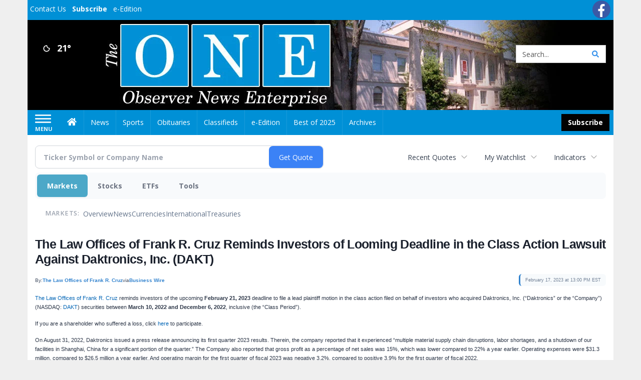

--- FILE ---
content_type: text/html; charset=utf-8
request_url: https://www.google.com/recaptcha/enterprise/anchor?ar=1&k=6LdF3BEhAAAAAEQUmLciJe0QwaHESwQFc2vwCWqh&co=aHR0cHM6Ly9idXNpbmVzcy5vYnNlcnZlcm5ld3NvbmxpbmUuY29tOjQ0Mw..&hl=en&v=PoyoqOPhxBO7pBk68S4YbpHZ&size=invisible&anchor-ms=20000&execute-ms=30000&cb=uloscl20rjd4
body_size: 48891
content:
<!DOCTYPE HTML><html dir="ltr" lang="en"><head><meta http-equiv="Content-Type" content="text/html; charset=UTF-8">
<meta http-equiv="X-UA-Compatible" content="IE=edge">
<title>reCAPTCHA</title>
<style type="text/css">
/* cyrillic-ext */
@font-face {
  font-family: 'Roboto';
  font-style: normal;
  font-weight: 400;
  font-stretch: 100%;
  src: url(//fonts.gstatic.com/s/roboto/v48/KFO7CnqEu92Fr1ME7kSn66aGLdTylUAMa3GUBHMdazTgWw.woff2) format('woff2');
  unicode-range: U+0460-052F, U+1C80-1C8A, U+20B4, U+2DE0-2DFF, U+A640-A69F, U+FE2E-FE2F;
}
/* cyrillic */
@font-face {
  font-family: 'Roboto';
  font-style: normal;
  font-weight: 400;
  font-stretch: 100%;
  src: url(//fonts.gstatic.com/s/roboto/v48/KFO7CnqEu92Fr1ME7kSn66aGLdTylUAMa3iUBHMdazTgWw.woff2) format('woff2');
  unicode-range: U+0301, U+0400-045F, U+0490-0491, U+04B0-04B1, U+2116;
}
/* greek-ext */
@font-face {
  font-family: 'Roboto';
  font-style: normal;
  font-weight: 400;
  font-stretch: 100%;
  src: url(//fonts.gstatic.com/s/roboto/v48/KFO7CnqEu92Fr1ME7kSn66aGLdTylUAMa3CUBHMdazTgWw.woff2) format('woff2');
  unicode-range: U+1F00-1FFF;
}
/* greek */
@font-face {
  font-family: 'Roboto';
  font-style: normal;
  font-weight: 400;
  font-stretch: 100%;
  src: url(//fonts.gstatic.com/s/roboto/v48/KFO7CnqEu92Fr1ME7kSn66aGLdTylUAMa3-UBHMdazTgWw.woff2) format('woff2');
  unicode-range: U+0370-0377, U+037A-037F, U+0384-038A, U+038C, U+038E-03A1, U+03A3-03FF;
}
/* math */
@font-face {
  font-family: 'Roboto';
  font-style: normal;
  font-weight: 400;
  font-stretch: 100%;
  src: url(//fonts.gstatic.com/s/roboto/v48/KFO7CnqEu92Fr1ME7kSn66aGLdTylUAMawCUBHMdazTgWw.woff2) format('woff2');
  unicode-range: U+0302-0303, U+0305, U+0307-0308, U+0310, U+0312, U+0315, U+031A, U+0326-0327, U+032C, U+032F-0330, U+0332-0333, U+0338, U+033A, U+0346, U+034D, U+0391-03A1, U+03A3-03A9, U+03B1-03C9, U+03D1, U+03D5-03D6, U+03F0-03F1, U+03F4-03F5, U+2016-2017, U+2034-2038, U+203C, U+2040, U+2043, U+2047, U+2050, U+2057, U+205F, U+2070-2071, U+2074-208E, U+2090-209C, U+20D0-20DC, U+20E1, U+20E5-20EF, U+2100-2112, U+2114-2115, U+2117-2121, U+2123-214F, U+2190, U+2192, U+2194-21AE, U+21B0-21E5, U+21F1-21F2, U+21F4-2211, U+2213-2214, U+2216-22FF, U+2308-230B, U+2310, U+2319, U+231C-2321, U+2336-237A, U+237C, U+2395, U+239B-23B7, U+23D0, U+23DC-23E1, U+2474-2475, U+25AF, U+25B3, U+25B7, U+25BD, U+25C1, U+25CA, U+25CC, U+25FB, U+266D-266F, U+27C0-27FF, U+2900-2AFF, U+2B0E-2B11, U+2B30-2B4C, U+2BFE, U+3030, U+FF5B, U+FF5D, U+1D400-1D7FF, U+1EE00-1EEFF;
}
/* symbols */
@font-face {
  font-family: 'Roboto';
  font-style: normal;
  font-weight: 400;
  font-stretch: 100%;
  src: url(//fonts.gstatic.com/s/roboto/v48/KFO7CnqEu92Fr1ME7kSn66aGLdTylUAMaxKUBHMdazTgWw.woff2) format('woff2');
  unicode-range: U+0001-000C, U+000E-001F, U+007F-009F, U+20DD-20E0, U+20E2-20E4, U+2150-218F, U+2190, U+2192, U+2194-2199, U+21AF, U+21E6-21F0, U+21F3, U+2218-2219, U+2299, U+22C4-22C6, U+2300-243F, U+2440-244A, U+2460-24FF, U+25A0-27BF, U+2800-28FF, U+2921-2922, U+2981, U+29BF, U+29EB, U+2B00-2BFF, U+4DC0-4DFF, U+FFF9-FFFB, U+10140-1018E, U+10190-1019C, U+101A0, U+101D0-101FD, U+102E0-102FB, U+10E60-10E7E, U+1D2C0-1D2D3, U+1D2E0-1D37F, U+1F000-1F0FF, U+1F100-1F1AD, U+1F1E6-1F1FF, U+1F30D-1F30F, U+1F315, U+1F31C, U+1F31E, U+1F320-1F32C, U+1F336, U+1F378, U+1F37D, U+1F382, U+1F393-1F39F, U+1F3A7-1F3A8, U+1F3AC-1F3AF, U+1F3C2, U+1F3C4-1F3C6, U+1F3CA-1F3CE, U+1F3D4-1F3E0, U+1F3ED, U+1F3F1-1F3F3, U+1F3F5-1F3F7, U+1F408, U+1F415, U+1F41F, U+1F426, U+1F43F, U+1F441-1F442, U+1F444, U+1F446-1F449, U+1F44C-1F44E, U+1F453, U+1F46A, U+1F47D, U+1F4A3, U+1F4B0, U+1F4B3, U+1F4B9, U+1F4BB, U+1F4BF, U+1F4C8-1F4CB, U+1F4D6, U+1F4DA, U+1F4DF, U+1F4E3-1F4E6, U+1F4EA-1F4ED, U+1F4F7, U+1F4F9-1F4FB, U+1F4FD-1F4FE, U+1F503, U+1F507-1F50B, U+1F50D, U+1F512-1F513, U+1F53E-1F54A, U+1F54F-1F5FA, U+1F610, U+1F650-1F67F, U+1F687, U+1F68D, U+1F691, U+1F694, U+1F698, U+1F6AD, U+1F6B2, U+1F6B9-1F6BA, U+1F6BC, U+1F6C6-1F6CF, U+1F6D3-1F6D7, U+1F6E0-1F6EA, U+1F6F0-1F6F3, U+1F6F7-1F6FC, U+1F700-1F7FF, U+1F800-1F80B, U+1F810-1F847, U+1F850-1F859, U+1F860-1F887, U+1F890-1F8AD, U+1F8B0-1F8BB, U+1F8C0-1F8C1, U+1F900-1F90B, U+1F93B, U+1F946, U+1F984, U+1F996, U+1F9E9, U+1FA00-1FA6F, U+1FA70-1FA7C, U+1FA80-1FA89, U+1FA8F-1FAC6, U+1FACE-1FADC, U+1FADF-1FAE9, U+1FAF0-1FAF8, U+1FB00-1FBFF;
}
/* vietnamese */
@font-face {
  font-family: 'Roboto';
  font-style: normal;
  font-weight: 400;
  font-stretch: 100%;
  src: url(//fonts.gstatic.com/s/roboto/v48/KFO7CnqEu92Fr1ME7kSn66aGLdTylUAMa3OUBHMdazTgWw.woff2) format('woff2');
  unicode-range: U+0102-0103, U+0110-0111, U+0128-0129, U+0168-0169, U+01A0-01A1, U+01AF-01B0, U+0300-0301, U+0303-0304, U+0308-0309, U+0323, U+0329, U+1EA0-1EF9, U+20AB;
}
/* latin-ext */
@font-face {
  font-family: 'Roboto';
  font-style: normal;
  font-weight: 400;
  font-stretch: 100%;
  src: url(//fonts.gstatic.com/s/roboto/v48/KFO7CnqEu92Fr1ME7kSn66aGLdTylUAMa3KUBHMdazTgWw.woff2) format('woff2');
  unicode-range: U+0100-02BA, U+02BD-02C5, U+02C7-02CC, U+02CE-02D7, U+02DD-02FF, U+0304, U+0308, U+0329, U+1D00-1DBF, U+1E00-1E9F, U+1EF2-1EFF, U+2020, U+20A0-20AB, U+20AD-20C0, U+2113, U+2C60-2C7F, U+A720-A7FF;
}
/* latin */
@font-face {
  font-family: 'Roboto';
  font-style: normal;
  font-weight: 400;
  font-stretch: 100%;
  src: url(//fonts.gstatic.com/s/roboto/v48/KFO7CnqEu92Fr1ME7kSn66aGLdTylUAMa3yUBHMdazQ.woff2) format('woff2');
  unicode-range: U+0000-00FF, U+0131, U+0152-0153, U+02BB-02BC, U+02C6, U+02DA, U+02DC, U+0304, U+0308, U+0329, U+2000-206F, U+20AC, U+2122, U+2191, U+2193, U+2212, U+2215, U+FEFF, U+FFFD;
}
/* cyrillic-ext */
@font-face {
  font-family: 'Roboto';
  font-style: normal;
  font-weight: 500;
  font-stretch: 100%;
  src: url(//fonts.gstatic.com/s/roboto/v48/KFO7CnqEu92Fr1ME7kSn66aGLdTylUAMa3GUBHMdazTgWw.woff2) format('woff2');
  unicode-range: U+0460-052F, U+1C80-1C8A, U+20B4, U+2DE0-2DFF, U+A640-A69F, U+FE2E-FE2F;
}
/* cyrillic */
@font-face {
  font-family: 'Roboto';
  font-style: normal;
  font-weight: 500;
  font-stretch: 100%;
  src: url(//fonts.gstatic.com/s/roboto/v48/KFO7CnqEu92Fr1ME7kSn66aGLdTylUAMa3iUBHMdazTgWw.woff2) format('woff2');
  unicode-range: U+0301, U+0400-045F, U+0490-0491, U+04B0-04B1, U+2116;
}
/* greek-ext */
@font-face {
  font-family: 'Roboto';
  font-style: normal;
  font-weight: 500;
  font-stretch: 100%;
  src: url(//fonts.gstatic.com/s/roboto/v48/KFO7CnqEu92Fr1ME7kSn66aGLdTylUAMa3CUBHMdazTgWw.woff2) format('woff2');
  unicode-range: U+1F00-1FFF;
}
/* greek */
@font-face {
  font-family: 'Roboto';
  font-style: normal;
  font-weight: 500;
  font-stretch: 100%;
  src: url(//fonts.gstatic.com/s/roboto/v48/KFO7CnqEu92Fr1ME7kSn66aGLdTylUAMa3-UBHMdazTgWw.woff2) format('woff2');
  unicode-range: U+0370-0377, U+037A-037F, U+0384-038A, U+038C, U+038E-03A1, U+03A3-03FF;
}
/* math */
@font-face {
  font-family: 'Roboto';
  font-style: normal;
  font-weight: 500;
  font-stretch: 100%;
  src: url(//fonts.gstatic.com/s/roboto/v48/KFO7CnqEu92Fr1ME7kSn66aGLdTylUAMawCUBHMdazTgWw.woff2) format('woff2');
  unicode-range: U+0302-0303, U+0305, U+0307-0308, U+0310, U+0312, U+0315, U+031A, U+0326-0327, U+032C, U+032F-0330, U+0332-0333, U+0338, U+033A, U+0346, U+034D, U+0391-03A1, U+03A3-03A9, U+03B1-03C9, U+03D1, U+03D5-03D6, U+03F0-03F1, U+03F4-03F5, U+2016-2017, U+2034-2038, U+203C, U+2040, U+2043, U+2047, U+2050, U+2057, U+205F, U+2070-2071, U+2074-208E, U+2090-209C, U+20D0-20DC, U+20E1, U+20E5-20EF, U+2100-2112, U+2114-2115, U+2117-2121, U+2123-214F, U+2190, U+2192, U+2194-21AE, U+21B0-21E5, U+21F1-21F2, U+21F4-2211, U+2213-2214, U+2216-22FF, U+2308-230B, U+2310, U+2319, U+231C-2321, U+2336-237A, U+237C, U+2395, U+239B-23B7, U+23D0, U+23DC-23E1, U+2474-2475, U+25AF, U+25B3, U+25B7, U+25BD, U+25C1, U+25CA, U+25CC, U+25FB, U+266D-266F, U+27C0-27FF, U+2900-2AFF, U+2B0E-2B11, U+2B30-2B4C, U+2BFE, U+3030, U+FF5B, U+FF5D, U+1D400-1D7FF, U+1EE00-1EEFF;
}
/* symbols */
@font-face {
  font-family: 'Roboto';
  font-style: normal;
  font-weight: 500;
  font-stretch: 100%;
  src: url(//fonts.gstatic.com/s/roboto/v48/KFO7CnqEu92Fr1ME7kSn66aGLdTylUAMaxKUBHMdazTgWw.woff2) format('woff2');
  unicode-range: U+0001-000C, U+000E-001F, U+007F-009F, U+20DD-20E0, U+20E2-20E4, U+2150-218F, U+2190, U+2192, U+2194-2199, U+21AF, U+21E6-21F0, U+21F3, U+2218-2219, U+2299, U+22C4-22C6, U+2300-243F, U+2440-244A, U+2460-24FF, U+25A0-27BF, U+2800-28FF, U+2921-2922, U+2981, U+29BF, U+29EB, U+2B00-2BFF, U+4DC0-4DFF, U+FFF9-FFFB, U+10140-1018E, U+10190-1019C, U+101A0, U+101D0-101FD, U+102E0-102FB, U+10E60-10E7E, U+1D2C0-1D2D3, U+1D2E0-1D37F, U+1F000-1F0FF, U+1F100-1F1AD, U+1F1E6-1F1FF, U+1F30D-1F30F, U+1F315, U+1F31C, U+1F31E, U+1F320-1F32C, U+1F336, U+1F378, U+1F37D, U+1F382, U+1F393-1F39F, U+1F3A7-1F3A8, U+1F3AC-1F3AF, U+1F3C2, U+1F3C4-1F3C6, U+1F3CA-1F3CE, U+1F3D4-1F3E0, U+1F3ED, U+1F3F1-1F3F3, U+1F3F5-1F3F7, U+1F408, U+1F415, U+1F41F, U+1F426, U+1F43F, U+1F441-1F442, U+1F444, U+1F446-1F449, U+1F44C-1F44E, U+1F453, U+1F46A, U+1F47D, U+1F4A3, U+1F4B0, U+1F4B3, U+1F4B9, U+1F4BB, U+1F4BF, U+1F4C8-1F4CB, U+1F4D6, U+1F4DA, U+1F4DF, U+1F4E3-1F4E6, U+1F4EA-1F4ED, U+1F4F7, U+1F4F9-1F4FB, U+1F4FD-1F4FE, U+1F503, U+1F507-1F50B, U+1F50D, U+1F512-1F513, U+1F53E-1F54A, U+1F54F-1F5FA, U+1F610, U+1F650-1F67F, U+1F687, U+1F68D, U+1F691, U+1F694, U+1F698, U+1F6AD, U+1F6B2, U+1F6B9-1F6BA, U+1F6BC, U+1F6C6-1F6CF, U+1F6D3-1F6D7, U+1F6E0-1F6EA, U+1F6F0-1F6F3, U+1F6F7-1F6FC, U+1F700-1F7FF, U+1F800-1F80B, U+1F810-1F847, U+1F850-1F859, U+1F860-1F887, U+1F890-1F8AD, U+1F8B0-1F8BB, U+1F8C0-1F8C1, U+1F900-1F90B, U+1F93B, U+1F946, U+1F984, U+1F996, U+1F9E9, U+1FA00-1FA6F, U+1FA70-1FA7C, U+1FA80-1FA89, U+1FA8F-1FAC6, U+1FACE-1FADC, U+1FADF-1FAE9, U+1FAF0-1FAF8, U+1FB00-1FBFF;
}
/* vietnamese */
@font-face {
  font-family: 'Roboto';
  font-style: normal;
  font-weight: 500;
  font-stretch: 100%;
  src: url(//fonts.gstatic.com/s/roboto/v48/KFO7CnqEu92Fr1ME7kSn66aGLdTylUAMa3OUBHMdazTgWw.woff2) format('woff2');
  unicode-range: U+0102-0103, U+0110-0111, U+0128-0129, U+0168-0169, U+01A0-01A1, U+01AF-01B0, U+0300-0301, U+0303-0304, U+0308-0309, U+0323, U+0329, U+1EA0-1EF9, U+20AB;
}
/* latin-ext */
@font-face {
  font-family: 'Roboto';
  font-style: normal;
  font-weight: 500;
  font-stretch: 100%;
  src: url(//fonts.gstatic.com/s/roboto/v48/KFO7CnqEu92Fr1ME7kSn66aGLdTylUAMa3KUBHMdazTgWw.woff2) format('woff2');
  unicode-range: U+0100-02BA, U+02BD-02C5, U+02C7-02CC, U+02CE-02D7, U+02DD-02FF, U+0304, U+0308, U+0329, U+1D00-1DBF, U+1E00-1E9F, U+1EF2-1EFF, U+2020, U+20A0-20AB, U+20AD-20C0, U+2113, U+2C60-2C7F, U+A720-A7FF;
}
/* latin */
@font-face {
  font-family: 'Roboto';
  font-style: normal;
  font-weight: 500;
  font-stretch: 100%;
  src: url(//fonts.gstatic.com/s/roboto/v48/KFO7CnqEu92Fr1ME7kSn66aGLdTylUAMa3yUBHMdazQ.woff2) format('woff2');
  unicode-range: U+0000-00FF, U+0131, U+0152-0153, U+02BB-02BC, U+02C6, U+02DA, U+02DC, U+0304, U+0308, U+0329, U+2000-206F, U+20AC, U+2122, U+2191, U+2193, U+2212, U+2215, U+FEFF, U+FFFD;
}
/* cyrillic-ext */
@font-face {
  font-family: 'Roboto';
  font-style: normal;
  font-weight: 900;
  font-stretch: 100%;
  src: url(//fonts.gstatic.com/s/roboto/v48/KFO7CnqEu92Fr1ME7kSn66aGLdTylUAMa3GUBHMdazTgWw.woff2) format('woff2');
  unicode-range: U+0460-052F, U+1C80-1C8A, U+20B4, U+2DE0-2DFF, U+A640-A69F, U+FE2E-FE2F;
}
/* cyrillic */
@font-face {
  font-family: 'Roboto';
  font-style: normal;
  font-weight: 900;
  font-stretch: 100%;
  src: url(//fonts.gstatic.com/s/roboto/v48/KFO7CnqEu92Fr1ME7kSn66aGLdTylUAMa3iUBHMdazTgWw.woff2) format('woff2');
  unicode-range: U+0301, U+0400-045F, U+0490-0491, U+04B0-04B1, U+2116;
}
/* greek-ext */
@font-face {
  font-family: 'Roboto';
  font-style: normal;
  font-weight: 900;
  font-stretch: 100%;
  src: url(//fonts.gstatic.com/s/roboto/v48/KFO7CnqEu92Fr1ME7kSn66aGLdTylUAMa3CUBHMdazTgWw.woff2) format('woff2');
  unicode-range: U+1F00-1FFF;
}
/* greek */
@font-face {
  font-family: 'Roboto';
  font-style: normal;
  font-weight: 900;
  font-stretch: 100%;
  src: url(//fonts.gstatic.com/s/roboto/v48/KFO7CnqEu92Fr1ME7kSn66aGLdTylUAMa3-UBHMdazTgWw.woff2) format('woff2');
  unicode-range: U+0370-0377, U+037A-037F, U+0384-038A, U+038C, U+038E-03A1, U+03A3-03FF;
}
/* math */
@font-face {
  font-family: 'Roboto';
  font-style: normal;
  font-weight: 900;
  font-stretch: 100%;
  src: url(//fonts.gstatic.com/s/roboto/v48/KFO7CnqEu92Fr1ME7kSn66aGLdTylUAMawCUBHMdazTgWw.woff2) format('woff2');
  unicode-range: U+0302-0303, U+0305, U+0307-0308, U+0310, U+0312, U+0315, U+031A, U+0326-0327, U+032C, U+032F-0330, U+0332-0333, U+0338, U+033A, U+0346, U+034D, U+0391-03A1, U+03A3-03A9, U+03B1-03C9, U+03D1, U+03D5-03D6, U+03F0-03F1, U+03F4-03F5, U+2016-2017, U+2034-2038, U+203C, U+2040, U+2043, U+2047, U+2050, U+2057, U+205F, U+2070-2071, U+2074-208E, U+2090-209C, U+20D0-20DC, U+20E1, U+20E5-20EF, U+2100-2112, U+2114-2115, U+2117-2121, U+2123-214F, U+2190, U+2192, U+2194-21AE, U+21B0-21E5, U+21F1-21F2, U+21F4-2211, U+2213-2214, U+2216-22FF, U+2308-230B, U+2310, U+2319, U+231C-2321, U+2336-237A, U+237C, U+2395, U+239B-23B7, U+23D0, U+23DC-23E1, U+2474-2475, U+25AF, U+25B3, U+25B7, U+25BD, U+25C1, U+25CA, U+25CC, U+25FB, U+266D-266F, U+27C0-27FF, U+2900-2AFF, U+2B0E-2B11, U+2B30-2B4C, U+2BFE, U+3030, U+FF5B, U+FF5D, U+1D400-1D7FF, U+1EE00-1EEFF;
}
/* symbols */
@font-face {
  font-family: 'Roboto';
  font-style: normal;
  font-weight: 900;
  font-stretch: 100%;
  src: url(//fonts.gstatic.com/s/roboto/v48/KFO7CnqEu92Fr1ME7kSn66aGLdTylUAMaxKUBHMdazTgWw.woff2) format('woff2');
  unicode-range: U+0001-000C, U+000E-001F, U+007F-009F, U+20DD-20E0, U+20E2-20E4, U+2150-218F, U+2190, U+2192, U+2194-2199, U+21AF, U+21E6-21F0, U+21F3, U+2218-2219, U+2299, U+22C4-22C6, U+2300-243F, U+2440-244A, U+2460-24FF, U+25A0-27BF, U+2800-28FF, U+2921-2922, U+2981, U+29BF, U+29EB, U+2B00-2BFF, U+4DC0-4DFF, U+FFF9-FFFB, U+10140-1018E, U+10190-1019C, U+101A0, U+101D0-101FD, U+102E0-102FB, U+10E60-10E7E, U+1D2C0-1D2D3, U+1D2E0-1D37F, U+1F000-1F0FF, U+1F100-1F1AD, U+1F1E6-1F1FF, U+1F30D-1F30F, U+1F315, U+1F31C, U+1F31E, U+1F320-1F32C, U+1F336, U+1F378, U+1F37D, U+1F382, U+1F393-1F39F, U+1F3A7-1F3A8, U+1F3AC-1F3AF, U+1F3C2, U+1F3C4-1F3C6, U+1F3CA-1F3CE, U+1F3D4-1F3E0, U+1F3ED, U+1F3F1-1F3F3, U+1F3F5-1F3F7, U+1F408, U+1F415, U+1F41F, U+1F426, U+1F43F, U+1F441-1F442, U+1F444, U+1F446-1F449, U+1F44C-1F44E, U+1F453, U+1F46A, U+1F47D, U+1F4A3, U+1F4B0, U+1F4B3, U+1F4B9, U+1F4BB, U+1F4BF, U+1F4C8-1F4CB, U+1F4D6, U+1F4DA, U+1F4DF, U+1F4E3-1F4E6, U+1F4EA-1F4ED, U+1F4F7, U+1F4F9-1F4FB, U+1F4FD-1F4FE, U+1F503, U+1F507-1F50B, U+1F50D, U+1F512-1F513, U+1F53E-1F54A, U+1F54F-1F5FA, U+1F610, U+1F650-1F67F, U+1F687, U+1F68D, U+1F691, U+1F694, U+1F698, U+1F6AD, U+1F6B2, U+1F6B9-1F6BA, U+1F6BC, U+1F6C6-1F6CF, U+1F6D3-1F6D7, U+1F6E0-1F6EA, U+1F6F0-1F6F3, U+1F6F7-1F6FC, U+1F700-1F7FF, U+1F800-1F80B, U+1F810-1F847, U+1F850-1F859, U+1F860-1F887, U+1F890-1F8AD, U+1F8B0-1F8BB, U+1F8C0-1F8C1, U+1F900-1F90B, U+1F93B, U+1F946, U+1F984, U+1F996, U+1F9E9, U+1FA00-1FA6F, U+1FA70-1FA7C, U+1FA80-1FA89, U+1FA8F-1FAC6, U+1FACE-1FADC, U+1FADF-1FAE9, U+1FAF0-1FAF8, U+1FB00-1FBFF;
}
/* vietnamese */
@font-face {
  font-family: 'Roboto';
  font-style: normal;
  font-weight: 900;
  font-stretch: 100%;
  src: url(//fonts.gstatic.com/s/roboto/v48/KFO7CnqEu92Fr1ME7kSn66aGLdTylUAMa3OUBHMdazTgWw.woff2) format('woff2');
  unicode-range: U+0102-0103, U+0110-0111, U+0128-0129, U+0168-0169, U+01A0-01A1, U+01AF-01B0, U+0300-0301, U+0303-0304, U+0308-0309, U+0323, U+0329, U+1EA0-1EF9, U+20AB;
}
/* latin-ext */
@font-face {
  font-family: 'Roboto';
  font-style: normal;
  font-weight: 900;
  font-stretch: 100%;
  src: url(//fonts.gstatic.com/s/roboto/v48/KFO7CnqEu92Fr1ME7kSn66aGLdTylUAMa3KUBHMdazTgWw.woff2) format('woff2');
  unicode-range: U+0100-02BA, U+02BD-02C5, U+02C7-02CC, U+02CE-02D7, U+02DD-02FF, U+0304, U+0308, U+0329, U+1D00-1DBF, U+1E00-1E9F, U+1EF2-1EFF, U+2020, U+20A0-20AB, U+20AD-20C0, U+2113, U+2C60-2C7F, U+A720-A7FF;
}
/* latin */
@font-face {
  font-family: 'Roboto';
  font-style: normal;
  font-weight: 900;
  font-stretch: 100%;
  src: url(//fonts.gstatic.com/s/roboto/v48/KFO7CnqEu92Fr1ME7kSn66aGLdTylUAMa3yUBHMdazQ.woff2) format('woff2');
  unicode-range: U+0000-00FF, U+0131, U+0152-0153, U+02BB-02BC, U+02C6, U+02DA, U+02DC, U+0304, U+0308, U+0329, U+2000-206F, U+20AC, U+2122, U+2191, U+2193, U+2212, U+2215, U+FEFF, U+FFFD;
}

</style>
<link rel="stylesheet" type="text/css" href="https://www.gstatic.com/recaptcha/releases/PoyoqOPhxBO7pBk68S4YbpHZ/styles__ltr.css">
<script nonce="Y2-qSCywTuq9U5hqdnqlmA" type="text/javascript">window['__recaptcha_api'] = 'https://www.google.com/recaptcha/enterprise/';</script>
<script type="text/javascript" src="https://www.gstatic.com/recaptcha/releases/PoyoqOPhxBO7pBk68S4YbpHZ/recaptcha__en.js" nonce="Y2-qSCywTuq9U5hqdnqlmA">
      
    </script></head>
<body><div id="rc-anchor-alert" class="rc-anchor-alert"></div>
<input type="hidden" id="recaptcha-token" value="[base64]">
<script type="text/javascript" nonce="Y2-qSCywTuq9U5hqdnqlmA">
      recaptcha.anchor.Main.init("[\x22ainput\x22,[\x22bgdata\x22,\x22\x22,\[base64]/[base64]/bmV3IFpbdF0obVswXSk6Sz09Mj9uZXcgWlt0XShtWzBdLG1bMV0pOks9PTM/bmV3IFpbdF0obVswXSxtWzFdLG1bMl0pOks9PTQ/[base64]/[base64]/[base64]/[base64]/[base64]/[base64]/[base64]/[base64]/[base64]/[base64]/[base64]/[base64]/[base64]/[base64]\\u003d\\u003d\x22,\[base64]\\u003d\\u003d\x22,\[base64]/w4BnL8Oxwr50EsOCw7cnSMKjBsOowpI8w7poYQnCisK6fg7DqA7ChzTClcK4IcOgwq4awpHDlwxEMRE1w4FOwrs+ZMKlflfDoxVYZWPDi8K3wppuVMKwdsK3wqERUMO0w4J4C3I+wrbDicKMBV3DhsOOwqLDqsKoXwh/w7ZvNR1sDTrDhjFjZHdEwqLDjVgjeGh4V8OVwqnDscKZwqjDqFBjGAbCjsKMKsK4IcOZw5vCgCkIw7UldEPDjWEUwpPCiAUiw77DnS/CmcO9XMKgw4gNw5JcwokCwoJ0wo1Zw7LClhoBAsO+XsOwCDLConXCgjMZSjQ0wr8hw4Eaw7Row6xRw4jCt8KRacKDwr7CvSt4w7g6wq/CtD0kwrBuw6jCvcO4NwjCkTp1J8OTwr1dw4kcw6/ChEfDscKJw4EhFmNpwoYjw4lCwpAiBHouwpXDoMKRD8OEw6/[base64]/Cl8ORa8OdM00BwphAXDrCqMOzVFXCrMOkEMKTYXDCnsKRLQ0PAMORfmbCksOKesKfwqnChjxewqTCnlorAsO3IsOtelkzwrzDriBDw7kgPAg8CWgSGMKHbFo0w70pw6nCoTc4dwTClRbCksK1R0oWw4BIwpBiP8OJFVByw6/Dr8KEw644w7/DinHDrMOHPRoZbyodw6cXQsK3w5rDvhs3w4bCtSwERhfDgMOxw6fCiMOvwogawr/Dnid0wobCvMOMKcKLwp4dwr7DkDPDqcO1KDthIMKxwoUYcn0Bw4AgAVIQNMOgGcOlw5PDncO1BCIHIzkVJMKOw41NwpR6OgnCgRAkw77DjXAEw68Zw7DClkgwZ3XCi8Oew5xKDMKuw4HDuF7DscOUworDisO8QMOSw4HCjX4ZwpR/[base64]/DisOEwqk1w7rCsm0EwqXCn8OVw63DvcO1O8OEw5zCmHtwPcOpwrlNwpglwoxtO3k0JFAkJcKMwq/DgMKOK8OHwrPCkmxBwrrCuXw3wqR4w4oew7AlTsOJN8Owwr46MMOAwos4az1YwoguDmNtw4kbLMOGwqfClCPDi8KPw6jCiC7CuX/[base64]/Cv3rDqXoAKUV2ACxywpnDvx3DsSzCpcKgKW7DlRTDhjnChwjCvsOQwr4Mw7EEekcgwo/CoE4sw67CscOAwp7DvWUrwoTDlVkoUkttw7l2ZcKewqrDqkHChF/DusOBw7kYwqZIZMO4w6/CkBMtwqZzOVkGwr9vISgUY294wr1oesKjPMKsL04hX8KFeTbCn1nCgAHDhcKZwpPCg8KZwqJYwqI4R8OlccOZORILwrF+wodhDT7DosOBLHBAwr7DuE/CiQXCo2nCmxDDlMOnw49Cwr57w4RDVADCkl7Djx/DqsOrXwEhWcOfc0EMYG/[base64]/DksOvw4vClUMteMO+woJUwq4Jw4jClUk1PMKOw7xAMMOqwo8FfXxgw5jDs8K/P8K+wqbDuMKcLMKuGwfDlMOZw4ltwpnDv8KswpHDtMK+dcKTDR05w4MZfsOSa8OZcScwwr0yLSHDl1cJOW8Nw6PCp8KDwrtHwozDncOeYDrCqX/DvsKAKMKuw6bCqk3DlMK4DsKVRcOmbXAjw4B7SsKJFsOgMMKqw4TDgyzDocKGw5c1PsOlZUPDuR9awpsLe8K7PT5mbMO+woJmeHnCjEPDk1LCiQHCsmtbwopTw6nDqCbCoAImwoR0w5XClxTCocO4TQLCo1DCncO7w6TDvsKNTzvDtsK4w7kzwr/CuMKsw63DrGd5ER5fw5NAw791BRHCugYLw4/CrsO/FwgsK8Kiwo7Ck1U1w6d8fMOMwogTG2/[base64]/DhmpWw4YDAlBzw6vDvxXCthnCvsKKW1nCvcO2axhaJjtxwrZfMEMmdMOuAQ9zEg8hOSY+CMO6McOyBMKMG8KcwoUdJsOmIsKwc2DDqcO1XwzClR/Dn8OXe8OPDn5YY8O6dSjCpMOvZsOhw5AuPcOrNW3DrCAaR8KawoPDq13DgsKkBgUsPj/CjR1Qw78fUMOww4rDszRqwrg0wrnDiSrCt1fCq2LDp8KBwqV+McK8AMKRw4tcwr/[base64]/DgMKedsKowojCocOKw5fDuMOqw7VCwqx6cxkQH8Ktw5vDo8OVJUtQAn8ww7oPIjzCv8OXNMOhw6bCpcOEwr7Dt8O7HMORXQ3DusKSHsOkRiDDscK3wqN7wrHDssObw7TChTbCpG/DjcK3VD3DhX7DiU5dwq3DocOuw74Uwo/ClMKpMcK1w77DicKOwo4vRMKbw4PDghzDg0bDqi/[base64]/Cv8KrBcOAwoReMcKTwo/Cl8KOwoYLw7vDvcKpw43DlcK5UsKvSi3CncK+w4/[base64]/DosKWw6FJJMODdsKiJmjCsT3Cmx4kKXjCnsOlwqB7aUxkw4/Dkl0OZSjChF0zHcKVfkZ6w4LCiirCiFwmw6xUwrBRBW/Dt8KdG2crIhNnw5bDvDZawojDk8KYWx7CocKXw4LDrkzDilHCrMKlwrvCkcKUw55LTsOFwqzDlk/Cl1PDtXTCqzI8wpxFw4LCkRHDoRplGsKIPcOvwoNQw6IwMyzCpwZ7wp5RA8O5Dw1aw4QWwqtWw5Fyw7nDgMOQw6PDl8KQwrwlw5B2w7nDtMKnRQzCi8OlKMO1wptJS8KeejY0w6J4wpzCjsKBBVF+w6oFworCgQtkw7tYThdef8K5LAvDhcOGwqzDkj/CjCEhB2ooEcOBa8KmwrrDqwRlaVjCvcK8OMOHZWp2IC51w5fCs0QeEnpbw4/DqMOawoVWwqXDvCYvRQE8wqLDkAMjwpXDp8Ojw7kAw4kOIG3Cq8OGKsO+w6s9LsKrw4ZJaSjDpcOWXMK6bMOFRj/CjkPCgDjDr0XDvsKKC8K8McOhIkXDtxjDgBbDqcOmwr3CtcKBw5wRUMOFw5pbLyfDgHDCgCHCogrDtFsSYgbDrcOEw4rCvsKjwo/[base64]/DtRXCq8OcemTClHojw5TDucOvwpcnQcOIw6LCrDtOw4t/wqDCkcOZTsOsHhzCt8OpaXzDsVkVwqPCoRQew65mw58wVm/[base64]/[base64]/[base64]/w4XCusKZwqdrwqHDin7DpkvCmMOOwqjCsMK7woTCrMONwqzCsMKRWD8IHMKBwohNwqM+emLCjGHCucKnwpfDg8OpH8KcwoDDn8OCBEstYA8wSsK0TMOfwobDjGPCkkASwp3ClsOGw4/DiX/[base64]/[base64]/DksKwF8Ofw7V+RFLDhFcBw4DDtXUJw41twrNXwq/CqMOlwqDCsw4lwpXDuz85OsKVO1ALdcO/[base64]/DgcK0FFvDvDYMJ3dvw4YnwqnCpQktwqoWFWbCpXZkw4XDrXZbw7PDtRLDiXEtesOiw5HDvX4qwrnDtHIfw6pGO8K/[base64]/UWHCvQzClEt/wrFoEsOMw5TDvMK9CsK8WFjDgsOeA8OlCsKGPWHCtMOuw4DChQjDshEjwrtuOsKmwoMQw7fCqsOpCjvCsMOhwoU/PB1FwrNnTTt1w65nQcOywpXDl8OSZF0NCFDDqsKjwprCl0zCi8KdZMK/bDzDgsKKCxPCkwRWZiAqXcOQwrnDs8Krw63DpQsdcsKyPU3Cv1ciwrMxwpPCjMKYKzFSMcOIUMOkaErDrGjDjcKrPl4tOFcTw5DCiVvCkVjDsR7DvsOOY8KQF8KLw4nCg8KpTHw1w5fCrsO5Lw9UwrnDuMOWwp/DmcOWRcKCEFINw49Ww7QjwovChMOXw4YsWm/CosKqwrxjdiEfwqcKE8KQdw7Cq3xRaGZuwrI5aMOleMK8w68lw7BZMcKqUnRnwrQhwr/Dk8KxfWh/[base64]/w6jCssK8LEzDkhXCr8OoHsOzMw3CgMKDw4MKwrsxwqrDnFkWwrnClU/CmMKswqkwCRh6w5Etwr/Dg8KRZhPDvQjCn8OtQcOBYWtzwo7CoTjDnDcdAcKnw5BuQsKnY3A/w54LJcOPIcKXXcOqUlQXwoErwq3DkMO4wr/DocOWwqBew5rDtMKTQ8OISsOINyfChWTDi2jCuXUtwpPDlMOQw4kiwo/CpcKFKMO4wqZrwpvCqcKjw7DDmMKgwrHDjG/CvXbDtFJCOcK8D8O7SRJdwqUDwoYxwp/DhsOJH2HDs1k8B8K/FEXDqzIIIMOkwp3DncOswqDCmMKHC3LDpsK/[base64]/w5o0GsK7wrA9W1HDlMOWw57CsMOfJcOdKWHDuxgowrUYw4gQCgDCrcOwMMOew7l1e8OsMxDCoMOewr3DkxAOwqYqU8KpwosaTMK0bjd7w6gjw4DDkcO/[base64]/ClHsjw6LDrSvCtHo4FsO2w4FSw4DCoFRQDB/Dl8KIw6oCU8KUw77DgsKeZsOMwrhbeTnCjFvDogdsw5LCqnpER8OcGlXDnzpvw4ZQT8K7AcKKNsKqVlsywrM2wpVBw6glw5tLw5zDjA0hUHgiJMKUw7F7P8KnwrXDscOFOcK8w4zDmmcVI8OrdcK1SiPChCpnwoxEw7TCpThSTARHw5/Ct3g6woZ7B8OxBsOKGiohLSZpwoDChyNcwrfChBTCvXfCoMK5DGzCgUt9EsOPw6xow7ECHMKjT0sHQ8OUbMKew5Faw5cpZhVLacOww5zCq8OwZcKzIynCuMKbBsKcwp/DisO4w4dSw7bCmcOwwoJiLi4jwpHDmcO3ZVjDrcO+TsOLwrp3bsOjUxBReWnCmMKXWcKIw6TChcOQcyzClAXDsyrCoiBMHMKTUsKYw4/DmsOTwpMZwoZ0Z2dCPcOFwpcHGMOhUQbCmsKgakfDszcFUV94NEzCksKPwqYCCQ3CucKCc0TDux3CsMK/w5w/DsOvwqvCk8KhRcO/[base64]/Cn8OEw60ONcKuwrl9wp/[base64]/DrmlNw5h/YQ3DtMKAwoUIA8OGwrkLwqjCqHnCoDdAFVnCkcKRI8OzGUzDmHXDqXkCw63CmlZGJMKawoVISSrDlMOYwqXDicKKw4zChsO0ScOwNsK9XcONbsOVwr5WccOxfW0sw6zDhWjDusOKXMOrwqdlfsKkQMO2wqxnw7MhwrbCvsKWVHzDlDjCjgYtwqvCkAjChsO/b8O1woQQdcKFMSl/[base64]/Dm0NEckDCkjNhw4vClS7CgVUiw6hMT8OHwprCuETClMONw6gYwq3Dt1BNwrgUQsOlcsOUX8OBfi7DhF5RVFgwTsKCCRU6w6nCrmzDmsKgw7nCusKZUh1zw5VIwrxCdmcNwrDDqx7Cl8KDLnvCizXCjWXCmMKwIE4tBSlAwpXCg8KvacKIwp/CtcOfNMKRTcKZGSLCl8OcJgHCvMOSGxxuw6gqFCAuw6pcwrIHZsOTwrYTw7DCuMO/wrAePGbChFdnF1/DtHHCoMKMwojDs8OzNMOswprDtlhRw7JOWMOGw6s0fHPCmsOZXcKowp0xwplid1kVHMOUw6jDrsOZRMK5BcKTw6zCsBoOw4LCt8KgJ8KxcwnDg0sxwqvDn8KbwpbDm8KGw49eFsK/w6A/OMO6NUIawofDgRU3TnYxOTjDmGHDlCVAbhLCi8O8w4JIfsKDJxtSw7JrR8OFwrx2w4TCnhQYYcOVwqB3S8OlwowubVhTwp48wrkcwpDDtcKow5zDlXNbw5ECw4/[base64]/ClFYYa8KIw7LCngwIAwTDmiRsNsKSKcO1cyLDl8O6woQXJ8KtBTJRw40bw5fDpcO4IBXDpUvDqMKjFT8Ow5TDi8Krw5vCkMOGwpXCq2QmwqHDmkbDt8OBXlBhbx8awpLCu8Oiw7PClcK/w6BoLCZACk4EwobDiG7DrGnDu8Kiw6vDq8O2bXLDrDbDhcKRw6/ClsK+wo8FThrCjDVIHBTCiMKoPW3ChkXCisOiwrDCsFEEeS02w6fDrmfCuglKMglVw5vDsgw/Vj45BcKvdcOqQj3CjcKhTsO5wrICIlc/wqzCtcOZfMKiQC5URsOxw5/Cuy7CkWwowrbDt8OewqjCvMOFw7nDr8KXw7hxwoLCt8KhLcO/wrrCsRYjwpgHfCnCh8KUw7fCiMOZIMO4Pg3CoMKneSPDlHzDt8KDw6I9LMKkw6XDnwnCgMKrR1oBLsOJMMOSwqnDiMO4w6YawoLCp2Y8w6PCscOSw7JuBsORTMK/dQTDkcOlH8KYwr4FLHEkT8KXwoFFwrxyW8KsBcKOw5TCsDXCjcKWC8OESHLDisOhZsK2C8ODw45bwqzCjsOdeisna8O3TBEbw5U+w4lXaQwoT8OHYCxGY8KLOQDDul3CjcKpw5Qzw7LCmMKDw57Cl8K8JWMuwqhmTMKpBGLDh8KEwqR4ZgZjwrTCvxrDtCQsE8OdwpV/wqxTBMKPW8O8woXDtWIbUCF7fWLDh17CjGrCtcONwp/[base64]/[base64]/w5l7wolGwq7DrcKgLDoiw6JAw4/[base64]/Cu8KgwokQwrstw4nDiC53wqHChEJlw4zCpsKWIMKfwqF2QMK6woEEwqAyw5fDlsOcw6htIsK5w7bCnsKxw75fwr3CqsK/w7rDvF/CqRBJOCHDg3poWhVcOMOlXsOCw7hDwo58w5vDkzgEw71IwpPDhBDCgcK/wrnDt8KxUcOCw45twodUGXNhHMOfw4o/w4vDpsKIwpHChnDDksO+HiAjdcKVMQR0Wxc+RB/DsBoAw7vCl0sVDMKVT8OWw4LCknHCu2IlwrkETsOqViZbwphFMG7Dv8KSw5dDwrRbVlrDuy8TcMKUw69pAsOZFGHCs8KhwprCsCrDhsOiwrxcw6MzUcOncMKZw43DtMKxRB/Cg8OUwpLCsMOCLD3CjlXDvTNQwr8jw7LCjcO+bnjDmzzCsMOnCxbCg8OfwqRRN8Klw7gNw50iGEV8U8K2ejnCusOBw6kJw7XCpsKAwo8QCjvDtXvCkS5xw5M/[base64]/CpmYFw7rCucKbw51RLV7DjCR3QGDDsE1nwofCoWTDnX/DqTcJwqQAwoXDozwUGRQTVcO1YUw9UMKrwq0Vwr4Xw7ElwqQFVjTDijNcBcO8L8KWw4nCisKVw6DDrndlcMKuw7AuZsOeCFwLAlU5wp4jwpR7wqnDucKXJ8OWw7XDtsOQYB85ClTDnsOxwrI0w5V5wr/DvB/CocKSwq1UwqvCuQHCp8OuDBA+IHvDicOFCzINw5nDigvCusOSwqE3KGIRw7Mbb8O6GcOpw603w59kPcKMw7nChcOiPcKYwr5uFQTDtGZCA8K4ch/CtiA2wp3CjFFTw7tCH8KyZEjClB3DkcOBRFDCpV52w4sFCsKjDcOrLXYuVXrCgUPCpsKUUVrCjGzDtUZkdsKiw5YUwpDDjMKyTXF8I2dMEcOkw7HCq8OQwpLDiAl5wqRIMkPCvsOpJ0bDq8OXwqAJc8OywqzCgjogRMK1IVvDrXTCpsKYVwNfw7dkRGTDiwNOwqvCjx/[base64]/DuA9PwolLLFFfbE/Dg3/Cq8O5B0/DvsKqwp0TPsOpw73DvsK6w6HDncK0wrXCpTHCn2HDgMK7V1fCj8KYS1nDtMKKwoLDrkzCmsKHRTLDqcKlT8KGw5fChg/[base64]/CnE8nw7vDp8KEAsKGLyfDvwTCind5wqQswol/LcO5WURZwr/CkMOdwrHDkMO/wojDt8OQL8OoRMKjwrjCk8K5wq/DtMK5CsOBwoIzwq9KYMOLw5rClsO3w5vDm8KRw4LCrydxwovCq1cTDTTCiDPCpCUpwrfCj8ORb8OCwrzDhMKzw4oIG27Crh/Du8KcwqnCpHc1woQTVMOVw7nDocKIw4nCoMOUO8OjBsOnw4fDkMOxwpLCjV/Cph0lw7vCrxzClFVEw4bCnDFdwprCmxlqwp/CiX/DpW/DvMKVBcOtNsKLa8Ktwr00wpvDkGXDqMOww7RUw40FOBIuwrddFkFzw6chwqFIw7Fsw4PCk8OwMsKCwobDgcOYK8OoPERFPcKPMw/Dt3HDjSbCgsKPXMOGHcOnwpESw6vCrBPCr8OwwrzCgcOYalhdwog/[base64]/[base64]/DrEUpwp3DmcOJw7HCucKpwrpNUllbcWEmJCjChsO2BEpYw5rDgybDnE1nwpVUwolnwqvDlMOIwowRw5nCocKkwpbDgBjDrBfDii4Swq9wBTDDpcKVwpHDscKGwp3CiMKiQMKFS8ONwpfCuEfClMKhwrxPwqPCnnpSw5nDmMKZEz5cwp/ChTHDky/CmsO5wrzCoVpIwrluwoXDnMOOG8KaNMOTJX9tHQ4hasKywrIWw5U/REVsEMOZCWMSCULDoh1HScK1CC4YW8KYN2/DgkDCrnxmw7slw7vDkMO4w68bw6LDpQMPACVLwqnCocO+w4zCrmzDowHDqMKzwrJ7wrnDhzFhwobDvxnDkcO1woHCjl5aw4ctw5NYwrvDh0/DnkDDqXfDksKSAxPDocKCwqnDkVt0wooULcO0wotZA8ORasOtw6XDg8OJcD7CtcKGw4MIwq09w6TDl3F1U2rCqsOXw5vCtgRwf8OjwpHCn8K1TS7DmMOPw4JSasOew7IlEcKfw7UaOcKfVzDDvMKYfsOFTXjDjWYiwos6QmXCtcK/wo3CisOYw5DDsMOTTGcdwqfDscKdwrM7F3rDtcOOQn3DmMKcYQrDhcO6w7hWYsOPQcKSwow/a1rDpMKWw4nDkgPClsKsw5TCi1bDksKpwpwzfWptHn4DwrrDk8OHWijDti0xT8Oww5dbw7kaw593L1HCtcOvAHbCtMKHCsOXw4jCrWpSw5vCuyR8wqR0w4zDigXDm8KRwo1wO8OVwonDu8KGw4/CsMKJwoddJDrDsDtOcsOwwrjCicKLw6zDjsKCw7XCisKac8OlRlHCqsO5wqIZO1d8P8OXD3HCg8KYwpfChMO6LcOjwrvDlkrCkMKJwqvDhkJ2w57CtcO7PcOPL8OocVJLPMOzRzx3DwbCsXRzw7J5Kih/B8Oww6/Dh1XDiwPDj8OtKsOjSsOJwrfCmMKdwrfCjCktwrZ+w64yaltMwr/[base64]/ClmENY0BccsKEA8KLV1PCgsOoQ2B4w5LCsMOpwrDCuk3DnWfCmsODwr7ClsK/w6Ufwr3DkMOww5TCnCNCMMKIwo7DkcKvw4QNWMO/woDCg8Oww5Z+U8KnIjPCmn0XworCgsOyCG3DpCV6w4J/eR5EUUTDm8OdXgMew4dmwrENQhp3SmU0w4TDrsKhw7tTwqwnCk0+e8KuCAt3P8KHw4XClcOjaMO4ZsKww77Co8KyYsOjI8Kkw4E3wro4wpzCoMKHw7kjwrJaw4XDh8K/CsKGYcKxAyvDhsK1w5MyInfCh8OiOkvDjxbDqjXCp1xLUyjCtSzDoURMAm5MTcOkTMOvw4oyF0DCoCNoUsKkNBZ0wrw/w4bDisK/MMKcwprCrMKpw5FXw4pgB8K6B2DDl8OCY8O1w7DDnhbCl8OVw6EmGMObCzXCgMOJGHsuKcOVwrnDmlnDiMOyImwawojDnFjCvcOywojDhcOpIg7DjcKdw6PCqk/[base64]/CqcKUMcKodlJbw7nDhDwYw5vChyfDjsKew4Y9OXDCp8KLb8OYGsOyRsK6KQ5Bw7kYw4XDrCTDrMKSMlLDt8KlwrDDksOtM8O7AhM1LsKcw5DDgCoFU0A9wo/Dl8OOGMOCb0M/[base64]/Ct8Ovw5LDocO/wqd2BcOuN8OZGMOeXcKfwow5w5kDAMObw50gwprDs35PHcOAXcOGQ8KrCj7CpcKxN0LCjMKqwoXCnF3Cp3AMQsOvwpfCnSUfcAlAwqbCrcOZwoMow5dCwrjCkCQFw47DjsO3wrMHGnLDqsKYLVF1SX7DuMK/[base64]/CoQ0ew6MGwqpQPlAdwqLCoEHClADCmsKPwo5LwpVHIcO7wqgNwpfCh8KBAg/DsMKsRMKLDcKfw5fCuMOMw6fCkmTDnAkXUhHCoSUnNWfCmsKjwogMw5HDvcKHwrzDuVA0wpYYFWTDgTJ+wpHDhyTClmJ1wr/Cs3vDnwbCnMK2wrgFAcO/CMKaw4/Di8OIc2Qkw6XDv8OtMCwXa8OSNRLDrx4Nw7HDpn9Db8ObwrtQORzDuFdYw7jDl8ONwp8hwrFJwq/DosOcwp1uFVbCqiM9wotQwobDt8ONcsKBwrvDg8K6TUt3w4UmAMO+MRTDvDcuWnvCjsKIZ2vDsMK5w6TDrjFdwr3CoMOhwrsZw4rCkcO6w5fCr8KbP8K6ZEJrS8Oqw7oERWrCjsOgwpbCtWXDm8Oaw5fDtMKGQld2RynDuGbCtsOfQAPCkw/ClBPDkMO/wqlawrhLw4/CqsKYwqDDm8KtXGrDnMKew7N6XwQnwqV7IsKkOcOWA8Kewop4wonDtcO7wqdNdcKswprDnQADw4/DrcO/W8KxwogqeMOOb8OMD8OoXMOow4DDqWDCssKhMcK7QhrCtiHDvVYzwqRFw4PDtWnDuHPCtMKzQMOybybDusO4J8K0VcOTNzLDhMOxwr/Dt29VBMKiTsKiw4XDrgzDlMO7worCs8KYQsO/w6/CucOuw4/[base64]/CgcOlwowPDnbDtTbDvn3CoMOIXMOsw6ATfcOLw7XDvlDCiBXCmHnDr8KOBGQ+wph8wpPCt0fDnjwEw4RtDykjYMOKIMO2w53Dp8OmeATDuMKdVcOmwrcHZsKIw7wNw5nDnQYCWsKXcyVDDcOcwox/w4/CoiHCl3oBAlbDt8KFwrcqwoLCuFrCp8O7wpxswr1NIhLDsSlQw5nDs8K3HMK/wr90w5hUIsOZT3EqwpTDhCvDlcOiw6ksf0MtR2XCu0HCtDAawoLDgADCjcOFQVvDmMKxUWDChMKfBVlUw4nDp8KIw7DCvsKjCGspcsOYw65gPHhswpkcecKdV8K7wr9WJcKLcy8dcMKkCcKYw5HDo8O/w5syNcKgDBXDk8OiejjChMKGwonClDjCmsOOJ1pjN8K0wqXDsGVIwpzCp8O6UsK6w5RiGcOyezDCvsOxwqLCizbDhQMTwptWeVFew5HCvik7wppSw63Cm8O8w6/[base64]/Dp2BwJcO4w7zDgcKqwq8iw5vCl1d/EsKTDMKewqJJw6rDncOewqHCpcKyw4vCncKKQXDCvwN+ccK5GH16dcOIOcKwwqbDnMOiYxTDqi7DnQzCuC5nwolDw4k7fsODwozDnD1VGHA5w7B3AXxkwpTCuxhvw6Mnw4ZSwr91G8OIQXItw4rDmn/[base64]/CgC3DhlvDhMOYw4LCgQJQGMOowqjDrcOKJEIsDm9JwrFhQsOmwpzDnER4wrtTeTsswqt6w6DCizQCQS0Lw49uasKvWcKswpjCmsK0w6J5w6LCkwXDucO/wrc7IMKrwop3w4BGNVJzw6EOWcKjBzvDjsOiMcOkRcK2J8KEP8OwTU7CgsOiC8OSwqc6IDMjwpTCmmXDmSPDhcOIBjvDtEE0wqFdMMKkwpEow7gYY8KsKsO2CwApCgMfw4Qzw7jDkFrDqkEaw7/Dg8OSMDJnVMKnwprDkVo9w4cCf8OwwonCrsK4wo/CrWHCqGBJV3cORcK8U8KnJMOsVsKPwolMw51ZwrwiI8OYw4dVLsKZU3VUdcOHwrgIwqbCsz04fRtow74wwqzCqgoJwrrCoMOZFTZYPcKhP1LCqxzCtsKgVcOpNHfDpHDCt8KYUMK1wrhtwq/CiMKzBxXCm8OxVmJPwqNXQzbDk1HDmgjDhVTCsG1Jw4omw5N3w7VEw6Isw7jDisO0a8KcfMKSw4PCqcO5wpJXSsOlCiTCtcKgw4jCrcK3wr5PZ0bCrXDCjMONDGcpw4fDjsKrOzXCkgjCtBVKw47CvcOhbUtWEBBuwqQ/w7/[base64]/AWEAw6ZrIcK/wqs+wrU8JsKICwbDr8Kgw6DDocOmwonDnilkw4VmHcO/w67DvwfDgMObM8OYw7htw4IZw4NxwpZTHE7DinE5w4RpScOxw51yEsKGe8OJHmBFwprDmDLCk13CrX3Du0LCrUHDslBzUgvCpnvDvlYBaMOUwoIRwqpXwoMzwqFfw4VtSsOTBhzDmGNRCMKVw6MHcSRvwrN/[base64]/[base64]/Dp8OXw7RNwqHCqMKMw6HCnyFswqvDgA59HcOuajZsw7nClMOQw4nDtGpud8O7eMOMwodyDcOaPF5swrMOX8OHw5QAw5Q8w5/CiEBiw4DDtcKiwo3CmcO8MhpwJMOvGkvDlW7DmwxLwrnCvsKiwpXDpzvDusOlJgXDt8KcwqvCq8OsZQrCl33CkmAAwoPDp8KjLsKxccKuw619wrDDo8ODwq80w7/ChcOFw5jCmTnDl2N/YMOTwr8xCHDCpsKRw6jCm8OMwp3ChUrClcOawoXCt1LDi8OswrHChMKSw698PQFRN8OrwqAZw5ZUFcOsCRMNV8OtK1jDm8KuBcKew5fCggnCjTdadkhTwr/DuAQhQA3CgcO7ODXDv8Kew58rKi7CvDHDtcKlw48Yw7LCtsOMPljCmMOYw4NTLsKXwq7DhsOkBzt+RnLDs3MWwrJHL8KnLsOpwqEtw5hdw6HCpMONHMKyw6RywpvCncOCwoMRw7jCm2HDnsKVFnhuwrDDtks6dMOgVMOLw57Dt8ORw5nDhjTCusKxVT03w5zDpArDuW/[base64]/DlsKFaV0kw6BpZnUcw4UaJQjCgcK+w7suKsKYw6XCgcODUFLCjsO9wrDDlRXDqMKmw7A1w4oWfXDCl8KFEMOHXmjCgsKQH0DCqcO9woEpaRgzw6w9FUd/dcOnwqR5w53CmMOow4BeVRXCkGUAwq5Ww7kJw45Yw68rw4rDssOmw5hRcsKqBHjDosK0wqp2wqHDonTDhMOEw5s8M2RiwpDDmsKpw7NHEhZ+w6fClHXCkMO5dcKsw4jChnF3wotFw5Adwq/CssKfw7EYWg3Dk23DtlzDh8KwZ8OHwqY1w6PDp8OeGQbCqlDChGzCi2/CjcOkXMO5e8K8e0nDm8Ktw43CosOyUcKxw4jCocOpS8OMKsK8I8KSwpR2YMO7NsO/w4XCgMKCwqAQwq9ewpIKwpk9wqzDkMKbw7zClsKRTA02IiViQFRSwqcDw7jCsMODwrHCngXCj8ORahERwoBMIGM1w59MakvDti/CjS0qwp5Qw6QEwpVWw5gbwqzDvxh+V8ORwr/[base64]/DscKbw7bCjhjCusOlasK+wrQtwrXCunAhSCEnJ8K1EgUrKMO2PsKgX1PCjTPDkcKPO01XwpBMwq5EwpLDhsKVZGofVsK/wrXCkzLCvA3ClcKUw5jCtRNMSgoWwqZ3wqbCox3DmHrDsldvw7fClBfDkEbCqiHDncOPw7U+w69UBXXDjMKFwowDw7YAEMKyw7rCucOtwrHCvHJUwoHCscO+I8OZwr/DsMObw61xw7HCmMK0w4RGwqrCtcO/[base64]/Doj8AIGnCmcODw5U9VsKtE2Mywp5PbGpRw57DicOdw6LCk14CwoZyATUQwqslw5jCrGMNwqdRGMO+wqbChMOfwr1kw7t4c8OOwo7DssO8C8OnwqrCoCPDvjbDnMOcwp3DqEo6dTAfworDgCTCt8OUHiDCrRZKw7jDvlrCsSAYw4Zxwr7DhMOywrYqwo/ChiPDl8OXwoYYNicwwq0uBsKdw5zCtmPDilvCjEPCqMOww4YmwoLDsMK3wq/[base64]/[base64]/YxhtwrDCvxXCpcKBwqdKw4/CusO4XMOuwpRPwqBXwqXDv3fChsO6NmLDvMOtw43DkMKTUMKmw7tbwo0maw4fCAxlMz/DhXhRwqYMw43DssKfw6/DrcOJLcOPw7QuQsK/[base64]/Cg8OFY2bCqEAOw6vClcKPZQ/DhsOiw5rDmXDCqsO/UsOqT8OUVsKFw6fCo8OlKsOUwqZUw7xjO8ODw4pAwpsWRBJKwol4w5bDvsKMw6ptwrjCm8KSwqNlw4LCunPDhMO/w4/DtTk0PcK+w5rClwMaw6RdK8Oxw4cBW8OzLxMqw78Yf8KqTDhfwqckw5xDw7BHfQMCN0fDpMKORBrCoDsUw4vDs8KMw6HDkUjDn2fCp8Kdwp4Gw4/CkjZPBsOcwqwTw6LCqU/DtRLDk8OEw5LCqy3ChcOPwrnDq0HDicOHwoHDjcKvwpvDkwAcWsKNwpkmw7vCvMKfamPCi8KQc1jDtlzDliQow6nDtA7DsC3DlMKyAGvCsMK1w6d7ZsK2HyALHzPCrWEYwowADF3DoB/DlsOGw5l0wpp6w4M6LsKCwpdPCsKLwogwTBwRw5zDkMOHecKQbSECw5ZPfsKbwqpwNBZmw4HDhcOMw5k7RzbDmcOrXcOHw4bCg8OLw6vCjwzChsKdRXjDnnLDm3bDkxotC8KWwpvCvyvCnncfHTrDkBxzw6vDjcOOLXoow4tbwrM8wqPDr8Ouw7kBw6E/wqzDlcO5A8OZd8KAEsKWwpHCssKvwpscVcO7XHxWw7bCqsKCSV1VL0FIXGBww7zCsHMvMwQCfkPDnyzDsA7Cl3Edwo7Drigow6rCqSPCl8O+w5QwTyMFRMKOdk/DlsKYwqgJVxDCji0uw47DqMK4WsK3GXPDmBI4w7FFw5UoEMK+LsO6w57CusOzwrdERy4LeHDDtjrDkHjDm8Kgw4t6V8K9wp3CrEQtHybDuEzDjMOFw4/DvB4Iw5vCi8OaJcOVPUYkw5nDn0gpwptBfsOowpXCtk7Cj8Kqwr95NsORw7HDnFnDgQLDucODGipZw4BOE1cbTsOBwqt3PyTDhcKRwqY0w7PChMK1Hj9ewq9pwqfCpMKhaFAHK8ONABJswr40w63DqxcbQ8Kow4Y5fl8bKipJBkFPw60FTsKCbcOKcHLCqMOGUS/[base64]/DiMOHFHnDtEUMwpQRwrDCp8KGw5MMwpzCuGYmw71gw78JZFPCssODAMKxPMOoZMOYdsKIZD5ORBMBEVvDuMK/wo3Cu3oJwo5swozCpcOENsKSw5TCjzMQw6J2byzDrxvDqj5vw4ouJQDDvQ8nw65rw58JXMKhZ09Uw7MDPMOsZnocwqtzw7PCthE2w5R+wqEzw4/[base64]/CtsOmNMKrwojCtV3DqcOLaQ7DgcKnAjx/[base64]/Rz4lwo/CkgfCnm7Dm8OUUhsmIcKMM8OQwr5IKMO3w6nCs3fCi1DCqG3Dmhldw4BsWlNuw6TCgsKYQifDjMOpw4PCrnYiwr8cw6vCmCfCr8KoMMKEwrbChsKrwoPDjD/DoMK0w6JFFw3DtMKBwpnCizpVwoIUAkLDh3pJMcO/[base64]/WMK1w7ZzeTINwoRTYiPCrwMSVMKuwq/[base64]/DuExLWMKCPsOsw4RZQF5+wqURwobCqMOKQlvDssKkOsOWE8Oew4bCoRZ2RcKbw7BxHF3Ctz/DphLDm8KVwol+Am7CnsKCwp/[base64]/ClcO1wp8Ow77Cg8KewqYlP8KhOsKJPcKjKMO3ISzCgwpbw5wbwr3ClSwiwq/CicKHw73DhhEfD8Ozwp0yX0wfw5l+w6t3H8KFZcKmwofDrAsVXMKCF0bCrQUzw4NUQ1HClcKXw5I3woXCkcK7I0cowoZcaRtXwq16EsOZwr9HaMOMwofCiX9ow5/[base64]/djgDwpfDocO9D8Kva8KcH2/[base64]/DvSfDkRrCuiDCvMOUMDkOw7sxw6TCucKSeGnDoEnDjhY2w6DDqcKgEMK2w4ARwqZQw5HCk8OKdsKzDkrCucOHw6PDnTvDuknDicKwwo5mX8OoFkolSsOsF8KxD8K1bRYAEsK6wrwmDjzCqMKiQcOCw7MkwrY0R25gw41nwo3DjcKiU8KbwoEKw5PDncK/wqjDkxd5UMKqwq/CogzDqcOMwoQIw4F7w4nCtsOdw67DjhQ7w648wpB5wpXCsgTDvnxZZnxaE8KRwqwHWMK/w4TDvGLDo8OuwqpTJsOAbnbCpcKKXjsubBg0wrhYwr8eXmzDkMK1J0nDicOdcwN/w44wT8OBwrnCrX3CtgjCpC/Dl8OFwp/[base64]/[base64]/w6DCjT3CisOFwr/Du0XCgRs9AhHDlyoxLsKiwqDCjjPCs8OlHSDCsx1We3xfVsKFeWPCvsO9w45mwpw/[base64]/CgcKgOxzChlXDsETCrsOFGRjDvh8bBjjDqi0Ow6/DlcOwez3DiiUAw7vCsMKZw6HCo8KmaGF0QVQzOcKdwqMgFMO0HDtgw70mwpjCpjLDhcO3w4YKXXlAwoFgw6hOw6HDkUvClMO7w75iwrghw6XDt1pePGHDqifCu1lwOA5CWsKrwqNaUcOawqXCi8OtMsOjwrnCqcONFTF3GC/[base64]/[base64]/DtlzCsMK4HsOww74pPMKndAs+L8KCw6E/wpfDlxTChcOEw7fCkQ\\u003d\\u003d\x22],null,[\x22conf\x22,null,\x226LdF3BEhAAAAAEQUmLciJe0QwaHESwQFc2vwCWqh\x22,0,null,null,null,1,[21,125,63,73,95,87,41,43,42,83,102,105,109,121],[1017145,188],0,null,null,null,null,0,1,0,null,700,1,null,0,\[base64]/76lBhnEnQkZnOKMAhk\\u003d\x22,0,0,null,null,1,null,0,0,null,null,null,0],\x22https://business.observernewsonline.com:443\x22,null,[3,1,1],null,null,null,1,3600,[\x22https://www.google.com/intl/en/policies/privacy/\x22,\x22https://www.google.com/intl/en/policies/terms/\x22],\x22nin21IGTkvIEUL8rTnyxzaUp/6gbZcQ6wKLbEPsL05o\\u003d\x22,1,0,null,1,1768825577388,0,0,[28,22,111,219,203],null,[73,194],\x22RC-DcZcMlgNtfqGYA\x22,null,null,null,null,null,\x220dAFcWeA6L_5gBcysAFoRG2IvT7IiPC99gTkNAHRnrbozySL6cRRtudgWSD1KEQBus2zkYA1_2Vtw76Dhojr9LKyAkqvSLSihGKg\x22,1768908377397]");
    </script></body></html>